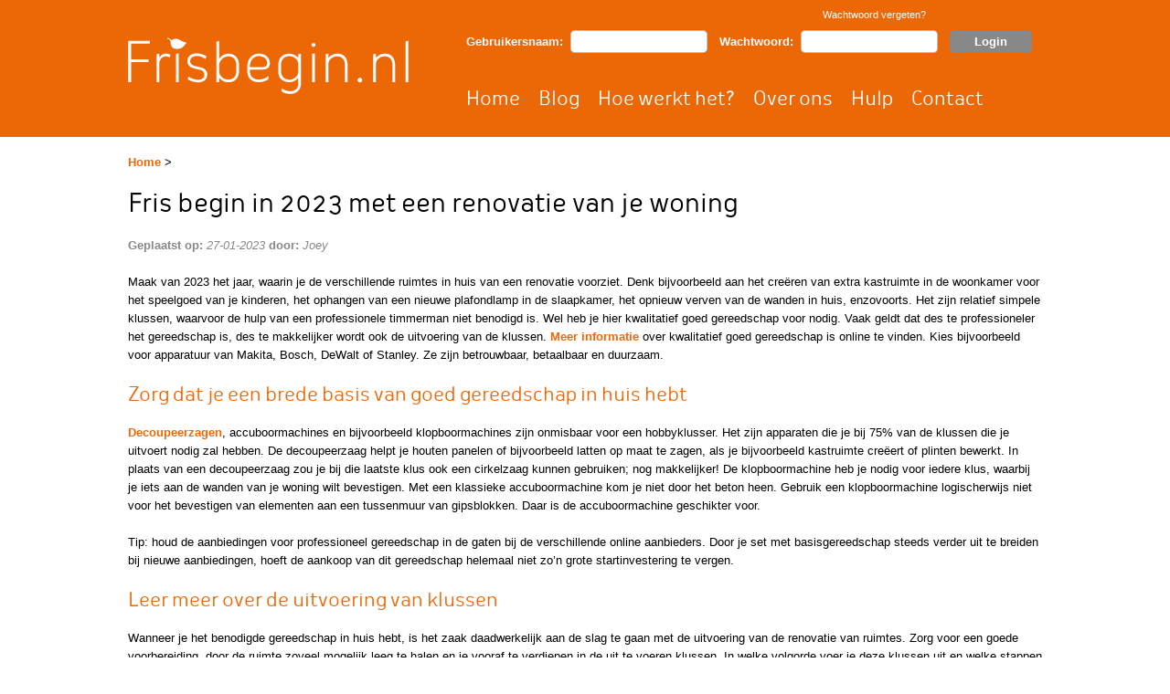

--- FILE ---
content_type: text/html; charset=UTF-8
request_url: https://www.frisbegin.nl/blog/fris-begin-in-2023-met-een-woning-renovatie
body_size: 3394
content:
<!DOCTYPE html PUBLIC '-//W3C//DTD XHTML 1.0 Transitional//EN' 'http://www.w3.org/TR/xhtml1/DTD/xhtml1-transitional.dtd'>
<html xmlns='http://www.w3.org/1999/xhtml'>
<title>Fris begin in 2023 met een renovatie van je woning - Frisbegin.nl</title>
<link href='https://www.frisbegin.nl/css/style.css' rel='stylesheet' type='text/css'/>
<link rel='apple-touch-icon' href='https://www.frisbegin.nl/images/apple-touch-icon.png'/>
<link rel='icon' href='https://www.frisbegin.nl/favicon.ico?' type='image/x-icon' />
<link rel='shortcut icon' href='https://www.frisbegin.nl/favicon.ico?' type='image/x-icon' />
<link rel='canonical' href='https://www.frisbegin.nl/blog/fris-begin-in-2023-met-een-woning-renovatie' />
<meta property="fb:app_id" content="166187596862048"/>
<meta property="og:title" content="Fris begin in 2023 met een renovatie van je woning"/>
<meta property="og:description" content="Maak van 2023 het jaar, waarin je de verschillende ruimtes in huis van een renovatie voorziet. Denk bijvoorbeeld aan het creëren van extra kastruimte in de woonkamer voor het speelgoed van je kinderen, het ophangen van een nieuwe plafondlamp in de slaapkamer, het opnieuw verven van de wanden in huis, enzovoorts. Het zijn relatief simpele klussen, waarvoor de hulp van een professionele timmerman niet benodigd is. Wel heb je hier kwalitatief goed gereedschap voor nodig. Vaak geldt dat des te professioneler het gereedschap is, des te makkelijker wordt ook de uitvoering van de klussen. Meer informatie over kwalitatief goed gereedschap is online te vinden. Kies bijvoorbeeld voor apparatuur van Makita, Bosch, DeWalt of Stanley. Ze zijn betrouwbaar, betaalbaar en duurzaam. " />
<meta property="og:type" content="article"/>
<meta property="og:image" content="https://www.frisbegin.nl/images/blog-icon.png"/>
<meta property="og:url" content="https://www.frisbegin.nl/blog/fris-begin-in-2023-met-een-woning-renovatie"/>
<meta property="og:site_name" content="Frisbegin.nl"/>
<script type='text/javascript'>
  var _gaq = _gaq || [];
  _gaq.push(['_setAccount', 'UA-38044857-1']);
  _gaq.push(['_setDomainName', 'frisbegin.nl']);
  _gaq.push(['_trackPageview']);
  (function() {
    var ga = document.createElement('script'); ga.type = 'text/javascript'; ga.async = true;
    ga.src = ('https:' == document.location.protocol ? 'https://ssl' : 'http://www') + '.google-analytics.com/ga.js';
    var s = document.getElementsByTagName('script')[0]; s.parentNode.insertBefore(ga, s);
  })();
</script>
</head>
<body>
<div class='top-menu'>
<div class='inner-menu'>
<div class='inner-menu-left'>
<a href='//www.frisbegin.nl'><img src='//www.frisbegin.nl/images/logo.png' class='logo' alt='logo' border='0' /></a>
</div>
<div class='inner-menu-right'>
<div class='inner-menu-right-top-switch'>
<div class='inner-menu-right-top-switch-text-right'>
<a href='https://www.frisbegin.nl/wachtwoord-herstellen'>Wachtwoord vergeten?</a></div>
</div>
<div class='inner-menu-right-top'>
<form action='' method='post'>
<div class='inner-menu-right-top-text'>Gebruikersnaam:&nbsp;&nbsp;<input name='userusername' type='text' class='login-textbox' />&nbsp;&nbsp;
Wachtwoord:&nbsp;&nbsp;<input name='userpassword' type='password' class='login-textbox' />&nbsp;&nbsp;
<input type='submit' value='Login' name='btnLogin' class='login-button' /></div>
</div>
</form>
<div class='inner-menu-right-bottom'>
<ul>
<li><a href='//www.frisbegin.nl'>Home</a></li>
<li><a href='//www.frisbegin.nl/blog'>Blog</a></li>
<li><a href='//www.frisbegin.nl/hoe-werkt-het'>Hoe werkt het?</a></li>
<li><a href='//www.frisbegin.nl/over-ons'>Over ons</a></li>
<li><a href='//www.frisbegin.nl/hulp'>Hulp</a></li>
<li><a href='//www.frisbegin.nl/contact'>Contact</a></li>
</ul>
</div>
</div>
</div>
</div>
<div class='content'>
<div class='breadcrumbs'>
<a href='//www.frisbegin.nl/'>Home</a> > </div>
<div class='blog'>
<div class='blog-content'>
<h1>Fris begin in 2023 met een renovatie van je woning</h1>
<div class='blog-content-date'>Geplaatst op: <span class='blog-date'>27-01-2023</span> door: <span class='blog-date'><a href='/gebruiker/joey'>
Joey</a></span></div>
<p><p>Maak van 2023 het jaar, waarin je de verschillende ruimtes in huis van een renovatie voorziet. Denk bijvoorbeeld aan het creëren van extra kastruimte in de woonkamer voor het speelgoed van je kinderen, het ophangen van een nieuwe plafondlamp in de slaapkamer, het opnieuw verven van de wanden in huis, enzovoorts. Het zijn relatief simpele klussen, waarvoor de hulp van een professionele timmerman niet benodigd is. Wel heb je hier kwalitatief goed gereedschap voor nodig. Vaak geldt dat des te professioneler het gereedschap is, des te makkelijker wordt ook de uitvoering van de klussen. <a href="https://www.toolnation.nl/merken/makita.html">Meer informatie</a> over kwalitatief goed gereedschap is online te vinden. Kies bijvoorbeeld voor apparatuur van Makita, Bosch, DeWalt of Stanley. Ze zijn betrouwbaar, betaalbaar en duurzaam.  </p>

<h3>Zorg dat je een brede basis van goed gereedschap in huis hebt </h3>
<p><a href="https://www.toolnation.nl/machine/zagen/decoupeerzaag.html">Decoupeerzagen</a>, accuboormachines en bijvoorbeeld klopboormachines zijn onmisbaar voor een hobbyklusser. Het zijn apparaten die je bij 75% van de klussen die je uitvoert nodig zal hebben. De decoupeerzaag helpt je houten panelen of bijvoorbeeld latten op maat te zagen, als je bijvoorbeeld kastruimte creëert of plinten bewerkt. In plaats van een decoupeerzaag zou je bij die laatste klus ook een cirkelzaag kunnen gebruiken; nog makkelijker! De klopboormachine heb je nodig voor iedere klus, waarbij je iets aan de wanden van je woning wilt bevestigen. Met een klassieke accuboormachine kom je niet door het beton heen. Gebruik een klopboormachine logischerwijs niet voor het bevestigen van elementen aan een tussenmuur van gipsblokken. Daar is de accuboormachine geschikter voor.  </p>

<p>Tip: houd de aanbiedingen voor professioneel gereedschap in de gaten bij de verschillende online aanbieders. Door je set met basisgereedschap steeds verder uit te breiden bij nieuwe aanbiedingen, hoeft de aankoop van dit gereedschap helemaal niet zo’n grote startinvestering te vergen.  </p>

<h3>Leer meer over de uitvoering van klussen</h3>
<p>Wanneer je het benodigde gereedschap in huis hebt, is het zaak daadwerkelijk aan de slag te gaan met de uitvoering van de renovatie van ruimtes. Zorg voor een goede voorbereiding, door de ruimte zoveel mogelijk leeg te halen en je vooraf te verdiepen in de uit te voeren klussen. In welke volgorde voer je deze klussen uit en welke stappen moeten doorlopen worden? Welke materialen heb je erbij nodig? Beschik je over de juiste maat boren om de klus uit te kunnen voeren? Enzovoorts. Op het internet vind je handige stappenplannen en uitgebreide video’s die je hierbij op weg helpen. </p></p>
<div class='blog-social'>
<div class='blog-social-facebook'>
<script>(function(d, s, id) {
			  var js, fjs = d.getElementsByTagName(s)[0];
			  if (d.getElementById(id)) return;
			  js = d.createElement(s); js.id = id;
			  js.src = '//connect.facebook.net/en_US/all.js#xfbml=1';
			  fjs.parentNode.insertBefore(js, fjs);
			}(document, 'script', 'facebook-jssdk'));</script>
			<div class='fb-like' data-send='false' data-layout='button_count' data-width='100' data-show-faces='false'></div>
</div>
<div class='blog-social-twitter'>
<a href='https://twitter.com/share' class='twitter-share-button' data-lang='nl'>Tweeten</a><script>!function(d,s,id){var js,fjs=d.getElementsByTagName(s)[0];if(!d.getElementById(id)){js=d.createElement(s);js.id=id;js.src='//platform.twitter.com/widgets.js';fjs.parentNode.insertBefore(js,fjs);}}(document,'script','twitter-wjs');</script>
</div>
<div class='blog-social-googleplus'>
<div class='g-plus' data-action='share' data-annotation='bubble'></div>
			<script type='text/javascript'>
			  window.___gcfg = {lang: 'nl'};
			
			  (function() {
				var po = document.createElement('script'); po.type = 'text/javascript'; po.async = true;
				po.src = 'https://apis.google.com/js/plusone.js';
				var s = document.getElementsByTagName('script')[0]; s.parentNode.insertBefore(po, s);
			  })();
			</script>
</div>
</div>
<div class='blog-about'>
<div class='blog-dash'></div>
<div class='blog-about-left'>
<img src='../avatar/joey' alt='avatar joey' wdith='95px' height='95px' border='0' /></div>
<div class='blog-about-right'>
<h3>Over de auteur</h3><p class='blog-about-author'>
Joey</p>
<p class='blog-about-story'>Mijn naam is Joey, een van de eigenaren van Frisbegin.nl. Frisbegin.nl is gestart om Nederland een verfrissend startpagina concept aan te bieden. Het is op onze dienst  mogelijk om zeer eenvoudig startpagina's te maken met prachtige ontwerpen. Het resultaat: Plezier in het beheren van pagina's, meer bezoekers en meer kliks.<br />
<br />
Heeft u vragen over Frisbegin? Ik sta u graag te woord! Neem contact op door een e-mail te sturen naar Joey@Frisbegin.nl<br />
<br />
Wilt u een pagina aanmaken? Bekijk dan snel de homepagina</p></div>
</div>
</div>
</div>
<div class='footer'>
<div class='footer-dash'></div>
<div class='footer-left'>
<ul>
<li><a href='//www.frisbegin.nl' class='footer-underline'>Home</a></li>
<li><a href='//www.frisbegin.nl/hoe-werkt-het' class='footer-underline'>Hoe werkt het?</a></li>
<li><a href='//www.frisbegin.nl/blog' class='footer-underline'>Blog</a></li>
</ul>
<ul>
<li><a href='//www.frisbegin.nl/over-ons' class='footer-underline'>Over ons</a></li>
<li><a href='//www.frisbegin.nl/gebruikers' class='footer-underline'>Gebruikers</a></li>
<li><a href='//www.frisbegin.nl/contact' class='footer-underline'>Contact</a></li>
</ul>
<ul class='footer-list-alt'>
<li><a href='//www.frisbegin.nl/algemene-voorwaarden' class='footer-underline'>Algemene voorwaarden</a></li>
<li><a href='//www.frisbegin.nl/privacy-policy' class='footer-underline'>Privacy policy</a></li>
<li><a href='//www.frisbegin.nl/sitemap' class='footer-underline'>Sitemap</a></li>
</ul>
<ul>
<li><a href='//www.facebook.com/pages/Frisbeginnl/449469731774831' target='_blank'><img src='//www.frisbegin.nl/images/icons/facebook-icon.png' class='icon-nounderline' alt='Facebook' border='0'/> <span class='footer-underline'>Facebook</span></a></li>
<li><a href='//twitter.com/Frisbegin' target='_blank'><img src='//www.frisbegin.nl/images/icons/twitter-icon.png' alt='Twitter' border='0'/> <span class='footer-underline'>Twitter</span></a></li>
<li><a href='//plus.google.com/u/0/b/100390843324602862884/100390843324602862884/' target='_blank'><img src='//www.frisbegin.nl/images/icons/google-plus-icon.png' alt='Twitter' border='0'/> <span class='footer-underline'>Google+</span></a></li>
</ul>
</div>
<div class='footer-right'>
<div class='footer-right-copyright'>Copyright &copy; 2012 - 2026 Frisbegin.nl</div>
</div>
</div>
</div>
</body>
</html>


--- FILE ---
content_type: text/html; charset=utf-8
request_url: https://accounts.google.com/o/oauth2/postmessageRelay?parent=https%3A%2F%2Fwww.frisbegin.nl&jsh=m%3B%2F_%2Fscs%2Fabc-static%2F_%2Fjs%2Fk%3Dgapi.lb.en.OE6tiwO4KJo.O%2Fd%3D1%2Frs%3DAHpOoo_Itz6IAL6GO-n8kgAepm47TBsg1Q%2Fm%3D__features__
body_size: 160
content:
<!DOCTYPE html><html><head><title></title><meta http-equiv="content-type" content="text/html; charset=utf-8"><meta http-equiv="X-UA-Compatible" content="IE=edge"><meta name="viewport" content="width=device-width, initial-scale=1, minimum-scale=1, maximum-scale=1, user-scalable=0"><script src='https://ssl.gstatic.com/accounts/o/2580342461-postmessagerelay.js' nonce="CKAhhkyKaibvPwllsGk-Dw"></script></head><body><script type="text/javascript" src="https://apis.google.com/js/rpc:shindig_random.js?onload=init" nonce="CKAhhkyKaibvPwllsGk-Dw"></script></body></html>